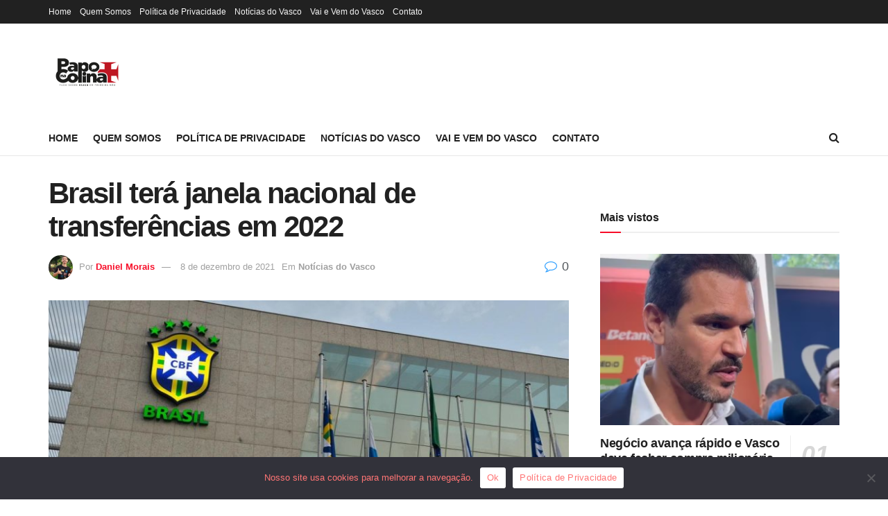

--- FILE ---
content_type: text/html; charset=utf-8
request_url: https://www.google.com/recaptcha/api2/aframe
body_size: 267
content:
<!DOCTYPE HTML><html><head><meta http-equiv="content-type" content="text/html; charset=UTF-8"></head><body><script nonce="sJVXV5SuyhAqI6eQSet5-Q">/** Anti-fraud and anti-abuse applications only. See google.com/recaptcha */ try{var clients={'sodar':'https://pagead2.googlesyndication.com/pagead/sodar?'};window.addEventListener("message",function(a){try{if(a.source===window.parent){var b=JSON.parse(a.data);var c=clients[b['id']];if(c){var d=document.createElement('img');d.src=c+b['params']+'&rc='+(localStorage.getItem("rc::a")?sessionStorage.getItem("rc::b"):"");window.document.body.appendChild(d);sessionStorage.setItem("rc::e",parseInt(sessionStorage.getItem("rc::e")||0)+1);localStorage.setItem("rc::h",'1768554412604');}}}catch(b){}});window.parent.postMessage("_grecaptcha_ready", "*");}catch(b){}</script></body></html>